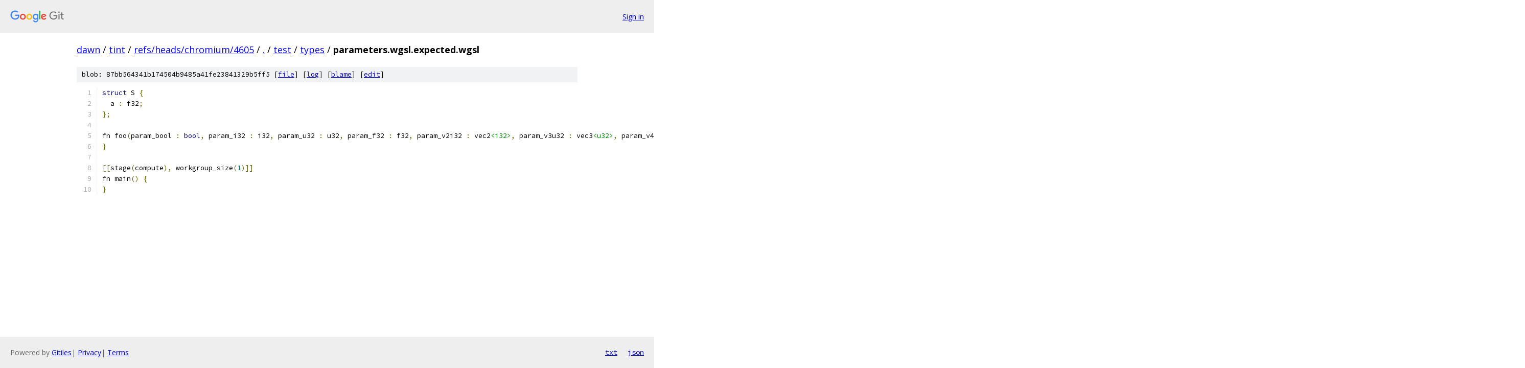

--- FILE ---
content_type: text/html; charset=utf-8
request_url: https://dawn.googlesource.com/tint/+/refs/heads/chromium/4605/test/types/parameters.wgsl.expected.wgsl
body_size: 1270
content:
<!DOCTYPE html><html lang="en"><head><meta charset="utf-8"><meta name="viewport" content="width=device-width, initial-scale=1"><title>test/types/parameters.wgsl.expected.wgsl - tint - Git at Google</title><link rel="stylesheet" type="text/css" href="/+static/base.css"><link rel="stylesheet" type="text/css" href="/+static/prettify/prettify.css"><!-- default customHeadTagPart --></head><body class="Site"><header class="Site-header"><div class="Header"><a class="Header-image" href="/"><img src="//www.gstatic.com/images/branding/lockups/2x/lockup_git_color_108x24dp.png" width="108" height="24" alt="Google Git"></a><div class="Header-menu"> <a class="Header-menuItem" href="https://accounts.google.com/AccountChooser?faa=1&amp;continue=https://dawn.googlesource.com/login/tint/%2B/refs/heads/chromium/4605/test/types/parameters.wgsl.expected.wgsl">Sign in</a> </div></div></header><div class="Site-content"><div class="Container "><div class="Breadcrumbs"><a class="Breadcrumbs-crumb" href="/?format=HTML">dawn</a> / <a class="Breadcrumbs-crumb" href="/tint/">tint</a> / <a class="Breadcrumbs-crumb" href="/tint/+/refs/heads/chromium/4605">refs/heads/chromium/4605</a> / <a class="Breadcrumbs-crumb" href="/tint/+/refs/heads/chromium/4605/">.</a> / <a class="Breadcrumbs-crumb" href="/tint/+/refs/heads/chromium/4605/test">test</a> / <a class="Breadcrumbs-crumb" href="/tint/+/refs/heads/chromium/4605/test/types">types</a> / <span class="Breadcrumbs-crumb">parameters.wgsl.expected.wgsl</span></div><div class="u-sha1 u-monospace BlobSha1">blob: 87bb564341b174504b9485a41fe23841329b5ff5 [<a href="/tint/+/refs/heads/chromium/4605/test/types/parameters.wgsl.expected.wgsl">file</a>] [<a href="/tint/+log/refs/heads/chromium/4605/test/types/parameters.wgsl.expected.wgsl">log</a>] [<a href="/tint/+blame/refs/heads/chromium/4605/test/types/parameters.wgsl.expected.wgsl">blame</a>] [<a href="https://dawn-review.googlesource.com/admin/repos/edit/repo/tint/branch/refs/heads/chromium/4605/file/test/types/parameters.wgsl.expected.wgsl">edit</a>]</div><table class="FileContents"><tr class="u-pre u-monospace FileContents-line"><td class="u-lineNum u-noSelect FileContents-lineNum" data-line-number="1"></td><td class="FileContents-lineContents" id="1"><span class="kwd">struct</span><span class="pln"> S </span><span class="pun">{</span></td></tr><tr class="u-pre u-monospace FileContents-line"><td class="u-lineNum u-noSelect FileContents-lineNum" data-line-number="2"></td><td class="FileContents-lineContents" id="2"><span class="pln">  a </span><span class="pun">:</span><span class="pln"> f32</span><span class="pun">;</span></td></tr><tr class="u-pre u-monospace FileContents-line"><td class="u-lineNum u-noSelect FileContents-lineNum" data-line-number="3"></td><td class="FileContents-lineContents" id="3"><span class="pun">};</span></td></tr><tr class="u-pre u-monospace FileContents-line"><td class="u-lineNum u-noSelect FileContents-lineNum" data-line-number="4"></td><td class="FileContents-lineContents" id="4"></td></tr><tr class="u-pre u-monospace FileContents-line"><td class="u-lineNum u-noSelect FileContents-lineNum" data-line-number="5"></td><td class="FileContents-lineContents" id="5"><span class="pln">fn foo</span><span class="pun">(</span><span class="pln">param_bool </span><span class="pun">:</span><span class="pln"> </span><span class="kwd">bool</span><span class="pun">,</span><span class="pln"> param_i32 </span><span class="pun">:</span><span class="pln"> i32</span><span class="pun">,</span><span class="pln"> param_u32 </span><span class="pun">:</span><span class="pln"> u32</span><span class="pun">,</span><span class="pln"> param_f32 </span><span class="pun">:</span><span class="pln"> f32</span><span class="pun">,</span><span class="pln"> param_v2i32 </span><span class="pun">:</span><span class="pln"> vec2</span><span class="str">&lt;i32&gt;</span><span class="pun">,</span><span class="pln"> param_v3u32 </span><span class="pun">:</span><span class="pln"> vec3</span><span class="str">&lt;u32&gt;</span><span class="pun">,</span><span class="pln"> param_v4f32 </span><span class="pun">:</span><span class="pln"> vec4</span><span class="str">&lt;f32&gt;</span><span class="pun">,</span><span class="pln"> param_m2x3 </span><span class="pun">:</span><span class="pln"> mat2x3</span><span class="str">&lt;f32&gt;</span><span class="pun">,</span><span class="pln"> param_arr </span><span class="pun">:</span><span class="pln"> array</span><span class="pun">&lt;</span><span class="pln">f32</span><span class="pun">,</span><span class="pln"> </span><span class="lit">4</span><span class="pun">&gt;,</span><span class="pln"> param_struct </span><span class="pun">:</span><span class="pln"> S</span><span class="pun">,</span><span class="pln"> param_ptr_f32 </span><span class="pun">:</span><span class="pln"> ptr</span><span class="pun">&lt;</span><span class="kwd">function</span><span class="pun">,</span><span class="pln"> f32</span><span class="pun">&gt;,</span><span class="pln"> param_ptr_vec </span><span class="pun">:</span><span class="pln"> ptr</span><span class="pun">&lt;</span><span class="kwd">function</span><span class="pun">,</span><span class="pln"> vec4</span><span class="str">&lt;f32&gt;</span><span class="pun">&gt;,</span><span class="pln"> param_ptr_arr </span><span class="pun">:</span><span class="pln"> ptr</span><span class="pun">&lt;</span><span class="kwd">function</span><span class="pun">,</span><span class="pln"> array</span><span class="pun">&lt;</span><span class="pln">f32</span><span class="pun">,</span><span class="pln"> </span><span class="lit">4</span><span class="pun">&gt;&gt;)</span><span class="pln"> </span><span class="pun">{</span></td></tr><tr class="u-pre u-monospace FileContents-line"><td class="u-lineNum u-noSelect FileContents-lineNum" data-line-number="6"></td><td class="FileContents-lineContents" id="6"><span class="pun">}</span></td></tr><tr class="u-pre u-monospace FileContents-line"><td class="u-lineNum u-noSelect FileContents-lineNum" data-line-number="7"></td><td class="FileContents-lineContents" id="7"></td></tr><tr class="u-pre u-monospace FileContents-line"><td class="u-lineNum u-noSelect FileContents-lineNum" data-line-number="8"></td><td class="FileContents-lineContents" id="8"><span class="pun">[[</span><span class="pln">stage</span><span class="pun">(</span><span class="pln">compute</span><span class="pun">),</span><span class="pln"> workgroup_size</span><span class="pun">(</span><span class="lit">1</span><span class="pun">)]]</span></td></tr><tr class="u-pre u-monospace FileContents-line"><td class="u-lineNum u-noSelect FileContents-lineNum" data-line-number="9"></td><td class="FileContents-lineContents" id="9"><span class="pln">fn main</span><span class="pun">()</span><span class="pln"> </span><span class="pun">{</span></td></tr><tr class="u-pre u-monospace FileContents-line"><td class="u-lineNum u-noSelect FileContents-lineNum" data-line-number="10"></td><td class="FileContents-lineContents" id="10"><span class="pun">}</span></td></tr></table><script nonce="jMe-t3otx7DorkS04lpvLg">for (let lineNumEl of document.querySelectorAll('td.u-lineNum')) {lineNumEl.onclick = () => {window.location.hash = `#${lineNumEl.getAttribute('data-line-number')}`;};}</script></div> <!-- Container --></div> <!-- Site-content --><footer class="Site-footer"><div class="Footer"><span class="Footer-poweredBy">Powered by <a href="https://gerrit.googlesource.com/gitiles/">Gitiles</a>| <a href="https://policies.google.com/privacy">Privacy</a>| <a href="https://policies.google.com/terms">Terms</a></span><span class="Footer-formats"><a class="u-monospace Footer-formatsItem" href="?format=TEXT">txt</a> <a class="u-monospace Footer-formatsItem" href="?format=JSON">json</a></span></div></footer></body></html>